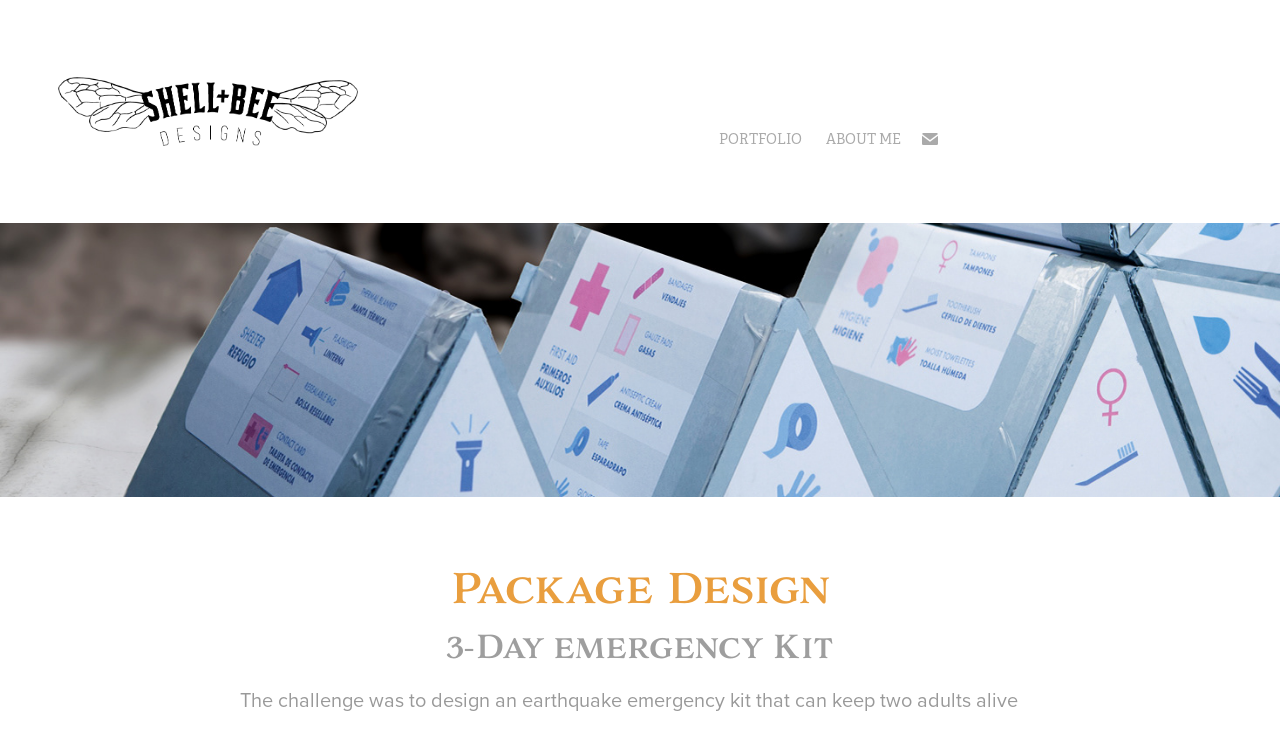

--- FILE ---
content_type: text/html; charset=utf-8
request_url: https://shellplusbee.com/package-design
body_size: 8004
content:
<!DOCTYPE HTML>
<html lang="en-US">
<head>
  <meta charset="UTF-8" />
  <meta name="viewport" content="width=device-width, initial-scale=1" />
      <meta name="keywords"  content="portfolio,shellplusbee,graphic design,branding,package design,motion design,after effects,illustrator,photoshop,indesign,adobe,creative suite,illustration,Shelby Edmunds,information design,label design,props for film,design for film,graphics for film" />
      <meta name="description"  content="The challenge was to design an earthquake emergency kit that can keep two adults alive for three days, cutting through panic by providing survival instructions in a clear and concise manner. " />
      <meta name="twitter:card"  content="summary_large_image" />
      <meta name="twitter:site"  content="@AdobePortfolio" />
      <meta  property="og:title" content="Shelby Edmunds - 3-Day Emergency Kit" />
      <meta  property="og:description" content="The challenge was to design an earthquake emergency kit that can keep two adults alive for three days, cutting through panic by providing survival instructions in a clear and concise manner. " />
      <meta  property="og:image" content="https://pro2-bar-s3-cdn-cf2.myportfolio.com/ab74431b3a2e520fa28b65b3d84aa7b9/3718cf14-0652-4b4e-9d47-f2233ee38ecd_rwc_202x133x575x450x575.jpg?h=a81774bf9a46fed9620d8423164a5ec2" />
        <link rel="icon" href="https://pro2-bar-s3-cdn-cf6.myportfolio.com/ab74431b3a2e520fa28b65b3d84aa7b9/7e3ee4b9-6e21-4800-b055-ba6d44477133_carw_1x1x32.jpg?h=e7979992f2f315ee70f43b56e5e3f949" />
      <link rel="stylesheet" href="/dist/css/main.css" type="text/css" />
      <link rel="stylesheet" href="https://pro2-bar-s3-cdn-cf2.myportfolio.com/ab74431b3a2e520fa28b65b3d84aa7b9/38bb3c9b20b5230778886cb3068da5281643874538.css?h=dfd6b90adefc9b4f3691032006441160" type="text/css" />
    <link rel="canonical" href="https://shellplusbee.com/package-design" />
      <title>Shelby Edmunds - 3-Day Emergency Kit</title>
    <script type="text/javascript" src="//use.typekit.net/ik/[base64].js?cb=8dae7d4d979f383d5ca1dd118e49b6878a07c580" async onload="
    try {
      window.Typekit.load();
    } catch (e) {
      console.warn('Typekit not loaded.');
    }
    "></script>
</head>
  <body class="transition-enabled">  <div class='page-background-video page-background-video-with-panel'>
  </div>
  <div class="js-responsive-nav">
    <div class="responsive-nav has-social">
      <div class="close-responsive-click-area js-close-responsive-nav">
        <div class="close-responsive-button"></div>
      </div>
          <div class="nav-container">
            <nav data-hover-hint="nav">
                <div class="gallery-title"><a href="/projects" >Portfolio</a></div>
      <div class="page-title">
        <a href="/about" >About Me</a>
      </div>
                <div class="social pf-nav-social" data-hover-hint="navSocialIcons">
                  <ul>
                          <li>
                            <a href="mailto:shellplusbee@gmail.com">
                              <svg version="1.1" id="Layer_1" xmlns="http://www.w3.org/2000/svg" xmlns:xlink="http://www.w3.org/1999/xlink" x="0px" y="0px" viewBox="0 0 30 24" style="enable-background:new 0 0 30 24;" xml:space="preserve" class="icon">
                                <g>
                                  <path d="M15,13L7.1,7.1c0-0.5,0.4-1,1-1h13.8c0.5,0,1,0.4,1,1L15,13z M15,14.8l7.9-5.9v8.1c0,0.5-0.4,1-1,1H8.1c-0.5,0-1-0.4-1-1 V8.8L15,14.8z"/>
                                </g>
                              </svg>
                            </a>
                          </li>
                  </ul>
                </div>
            </nav>
          </div>
    </div>
  </div>
  <div class="site-wrap cfix">
    <div class="site-container">
      <div class="site-content e2e-site-content">
        <header class="site-header">
          <div class="logo-container">
              <div class="logo-wrap" data-hover-hint="logo">
                    <div class="logo e2e-site-logo-text logo-image has-rollover ">
    <a href="/projects" class="image-normal image-link">
      <img src="https://pro2-bar-s3-cdn-cf2.myportfolio.com/ab74431b3a2e520fa28b65b3d84aa7b9/3d72a145-6d8c-4dc1-81a5-79716fc7d211_rwc_0x0x847x196x4096.png?h=1b6d1856e5603cd62fd08cd5b16ec718" alt="Shelby Edmunds">
    </a>
    <a href="/projects" class="image-rollover image-link">
      <img src="https://pro2-bar-s3-cdn-cf1.myportfolio.com/ab74431b3a2e520fa28b65b3d84aa7b9/cd581f70-c9c1-4f45-b538-370ca66e7ee8_rwc_0x0x847x196x4096.png?h=e06ae9aacf989f38eea04f9412021b49" alt="Shelby Edmunds">
    </a>
</div>
              </div>
  <div class="hamburger-click-area js-hamburger">
    <div class="hamburger">
      <i></i>
      <i></i>
      <i></i>
    </div>
  </div>
          </div>
              <div class="nav-container">
                <nav data-hover-hint="nav">
                <div class="gallery-title"><a href="/projects" >Portfolio</a></div>
      <div class="page-title">
        <a href="/about" >About Me</a>
      </div>
                    <div class="social pf-nav-social" data-hover-hint="navSocialIcons">
                      <ul>
                              <li>
                                <a href="mailto:shellplusbee@gmail.com">
                                  <svg version="1.1" id="Layer_1" xmlns="http://www.w3.org/2000/svg" xmlns:xlink="http://www.w3.org/1999/xlink" x="0px" y="0px" viewBox="0 0 30 24" style="enable-background:new 0 0 30 24;" xml:space="preserve" class="icon">
                                    <g>
                                      <path d="M15,13L7.1,7.1c0-0.5,0.4-1,1-1h13.8c0.5,0,1,0.4,1,1L15,13z M15,14.8l7.9-5.9v8.1c0,0.5-0.4,1-1,1H8.1c-0.5,0-1-0.4-1-1 V8.8L15,14.8z"/>
                                    </g>
                                  </svg>
                                </a>
                              </li>
                      </ul>
                    </div>
                </nav>
              </div>
        </header>
        <main>
              <div class="masthead" data-context="page.masthead" data-hover-hint="mastheadOptions">
                <div class="masthead-contents">
                  <div class="masthead-text js-masthead-text">
                    <div data-context="page.masthead" data-hover-hint="mastheadTitle"><h1 decorator="inlineTextEditable" contenteditable="false" class="js-inline-text-editable preserve-whitespace main-text rich-text module-text" data-text-keypath="customizations.masthead.title.text" value=""></h1></div>
                    
                    <div class="masthead-buttons">
                      
                    </div>
                  </div>
                </div>
              </div>
  <div class="page-container js-site-wrap" data-context="page.page.container" data-hover-hint="pageContainer">
    <section class="page standard-modules">
        <header class="page-header content" data-context="pages" data-identity="id:p5b40064bd3ba9adc9f1e8a6e8dde0f069992794785aa3021b1e70" data-hover-hint="pageHeader" data-hover-hint-id="p5b40064bd3ba9adc9f1e8a6e8dde0f069992794785aa3021b1e70">
        </header>
      <div class="page-content js-page-content" data-context="pages" data-identity="id:p5b40064bd3ba9adc9f1e8a6e8dde0f069992794785aa3021b1e70">
        <div id="project-canvas" class="js-project-modules modules content">
          <div id="project-modules">
              
              
              
              
              
              <div class="project-module module text project-module-text align- js-project-module e2e-site-project-module-text" style="padding-top: 0px;
padding-bottom: 0px;
">
  <div class="rich-text js-text-editable module-text"><div style="line-height:31px;text-align:center;" class="texteditor-inline-lineheight"><span style="color:#e99e3e;" class="texteditor-inline-color"><span style="font-size:40px;" class="texteditor-inline-fontsize"><span style="font-family:gbxh; font-weight:400;"></span></span></span><span class="texteditor-inline-fontsize" style="font-size:40px;"><span class="texteditor-inline-color" style="color:#e99e3e;"><span style="font-family:gbxh; font-weight:400;">Package Design</span></span></span><span style="color:#e99e3e;" class="texteditor-inline-color"><span style="font-size:40px;" class="texteditor-inline-fontsize"><span style="font-family:gbxh; font-weight:400;"></span></span></span><br></div><div style="line-height:31px;text-align:center;" class="texteditor-inline-lineheight"><span class="texteditor-inline-fontsize" style="font-size:31px;"><span class="texteditor-inline-color" style="color:#9e9e9e;"><span style="font-family:gbxh; font-weight:400;">3-Day emergency Kit</span></span></span><br></div></div>
</div>

              
              
              
              
              
              
              
              
              
              <div class="project-module module text project-module-text align- js-project-module e2e-site-project-module-text" style="padding-top: 0px;
padding-bottom: 40px;
  width: 65%;
  max-width: 800px;
  float: center;
  clear: both;
">
  <div class="rich-text js-text-editable module-text"><div style="text-align:left;">​​​​​​​The challenge was to design an earthquake emergency kit that can keep two adults alive for three days, cutting through panic by providing survival instructions in a clear and concise manner.</div><div style="text-align:left;">This design won Best Graphic Design in the Spring Departmental Exhibition at Chapman University.</div></div>
</div>

              
              
              
              
              
              <div class="project-module module image project-module-image js-js-project-module" >

  

  
     <div class="js-lightbox" data-src="https://pro2-bar-s3-cdn-cf.myportfolio.com/ab74431b3a2e520fa28b65b3d84aa7b9/146df594-0679-4f08-b293-a3279e53c349.jpg?h=b6c0cd51a834d691f33f02df0acd48c4">
           <img
             class="js-lazy e2e-site-project-module-image"
             src="[data-uri]"
             data-src="https://pro2-bar-s3-cdn-cf.myportfolio.com/ab74431b3a2e520fa28b65b3d84aa7b9/146df594-0679-4f08-b293-a3279e53c349_rw_1200.jpg?h=1f5711af7695061083cba0908130a301"
             data-srcset="https://pro2-bar-s3-cdn-cf.myportfolio.com/ab74431b3a2e520fa28b65b3d84aa7b9/146df594-0679-4f08-b293-a3279e53c349_rw_600.jpg?h=4b83c66811cdb9f21620f83807ef39c6 600w,https://pro2-bar-s3-cdn-cf.myportfolio.com/ab74431b3a2e520fa28b65b3d84aa7b9/146df594-0679-4f08-b293-a3279e53c349_rw_1200.jpg?h=1f5711af7695061083cba0908130a301 925w,"
             data-sizes="(max-width: 925px) 100vw, 925px"
             width="925"
             height="0"
             style="padding-bottom: 78.5%; background: rgba(0, 0, 0, 0.03)"
             
           >
     </div>
  

</div>

              
              
              
              
              
              
              
              
              
              
              
              
              
              <div class="project-module module text project-module-text align- js-project-module e2e-site-project-module-text" style="padding-top: 20px;
padding-bottom: 40px;
  width: 65%;
  max-width: 800px;
  float: center;
  clear: both;
">
  <div class="rich-text js-text-editable module-text"><div>The kit is a collection of six triangular boxes, three of which contain food and water—one for each day of the three days—and one each for first aid, hygiene, and shelter supplies.<br></div></div>
</div>

              
              
              
              
              
              <div class="project-module module image project-module-image js-js-project-module" >

  

  
     <div class="js-lightbox" data-src="https://pro2-bar-s3-cdn-cf3.myportfolio.com/ab74431b3a2e520fa28b65b3d84aa7b9/45c0e50c-98b1-4524-9849-aefb7a2f3b87.jpg?h=82879e6b990260378d8112d8c2ff4f18">
           <img
             class="js-lazy e2e-site-project-module-image"
             src="[data-uri]"
             data-src="https://pro2-bar-s3-cdn-cf3.myportfolio.com/ab74431b3a2e520fa28b65b3d84aa7b9/45c0e50c-98b1-4524-9849-aefb7a2f3b87_rw_1200.jpg?h=9789a33a5327e4eba7d2822748f8517d"
             data-srcset="https://pro2-bar-s3-cdn-cf3.myportfolio.com/ab74431b3a2e520fa28b65b3d84aa7b9/45c0e50c-98b1-4524-9849-aefb7a2f3b87_rw_600.jpg?h=8ee1ff2e1bb14bff44a63760676377ba 600w,https://pro2-bar-s3-cdn-cf3.myportfolio.com/ab74431b3a2e520fa28b65b3d84aa7b9/45c0e50c-98b1-4524-9849-aefb7a2f3b87_rw_1200.jpg?h=9789a33a5327e4eba7d2822748f8517d 925w,"
             data-sizes="(max-width: 925px) 100vw, 925px"
             width="925"
             height="0"
             style="padding-bottom: 128.83%; background: rgba(0, 0, 0, 0.03)"
             
           >
     </div>
  

</div>

              
              
              
              
              
              
              
              
              
              <div class="project-module module image project-module-image js-js-project-module" >

  

  
     <div class="js-lightbox" data-src="https://pro2-bar-s3-cdn-cf3.myportfolio.com/ab74431b3a2e520fa28b65b3d84aa7b9/4f353342-2a7d-4e32-8401-8a794f0034b5.jpg?h=5c679ab796a9ecd16573c01bb0c3a381">
           <img
             class="js-lazy e2e-site-project-module-image"
             src="[data-uri]"
             data-src="https://pro2-bar-s3-cdn-cf3.myportfolio.com/ab74431b3a2e520fa28b65b3d84aa7b9/4f353342-2a7d-4e32-8401-8a794f0034b5_rw_1200.jpg?h=fcc1f20a8db5d39f2c3415aab540735d"
             data-srcset="https://pro2-bar-s3-cdn-cf3.myportfolio.com/ab74431b3a2e520fa28b65b3d84aa7b9/4f353342-2a7d-4e32-8401-8a794f0034b5_rw_600.jpg?h=8b8e98fadabcd6b1928a5e6f89026d27 600w,https://pro2-bar-s3-cdn-cf3.myportfolio.com/ab74431b3a2e520fa28b65b3d84aa7b9/4f353342-2a7d-4e32-8401-8a794f0034b5_rw_1200.jpg?h=fcc1f20a8db5d39f2c3415aab540735d 925w,"
             data-sizes="(max-width: 925px) 100vw, 925px"
             width="925"
             height="0"
             style="padding-bottom: 65.17%; background: rgba(0, 0, 0, 0.03)"
             
           >
     </div>
  

</div>

              
              
              
              
              
              
              
              
              
              <div class="project-module module image project-module-image js-js-project-module" >

  

  
     <div class="js-lightbox" data-src="https://pro2-bar-s3-cdn-cf.myportfolio.com/ab74431b3a2e520fa28b65b3d84aa7b9/bfe15d33-41c2-4cc0-b164-586070614ee5.jpg?h=4b623ce703963410238eff6f76a5b90c">
           <img
             class="js-lazy e2e-site-project-module-image"
             src="[data-uri]"
             data-src="https://pro2-bar-s3-cdn-cf.myportfolio.com/ab74431b3a2e520fa28b65b3d84aa7b9/bfe15d33-41c2-4cc0-b164-586070614ee5_rw_1200.jpg?h=1db358b154598a4963219b8f58964322"
             data-srcset="https://pro2-bar-s3-cdn-cf.myportfolio.com/ab74431b3a2e520fa28b65b3d84aa7b9/bfe15d33-41c2-4cc0-b164-586070614ee5_rw_600.jpg?h=6da3b3ba470db2a19b08cdf0b8171f70 600w,https://pro2-bar-s3-cdn-cf.myportfolio.com/ab74431b3a2e520fa28b65b3d84aa7b9/bfe15d33-41c2-4cc0-b164-586070614ee5_rw_1200.jpg?h=1db358b154598a4963219b8f58964322 925w,"
             data-sizes="(max-width: 925px) 100vw, 925px"
             width="925"
             height="0"
             style="padding-bottom: 77.83%; background: rgba(0, 0, 0, 0.03)"
             
           >
     </div>
  

</div>

              
              
              
              
              
              
              
              
              
              <div class="project-module module image project-module-image js-js-project-module" >

  

  
     <div class="js-lightbox" data-src="https://pro2-bar-s3-cdn-cf5.myportfolio.com/ab74431b3a2e520fa28b65b3d84aa7b9/6cb488dd-6bde-4e67-8649-ec66f9a37c5b.jpg?h=b5c4c96499f3f6ef35cd8c612b85860b">
           <img
             class="js-lazy e2e-site-project-module-image"
             src="[data-uri]"
             data-src="https://pro2-bar-s3-cdn-cf5.myportfolio.com/ab74431b3a2e520fa28b65b3d84aa7b9/6cb488dd-6bde-4e67-8649-ec66f9a37c5b_rw_1200.jpg?h=0cb5e8d03e29c5873c331f73ccf09948"
             data-srcset="https://pro2-bar-s3-cdn-cf5.myportfolio.com/ab74431b3a2e520fa28b65b3d84aa7b9/6cb488dd-6bde-4e67-8649-ec66f9a37c5b_rw_600.jpg?h=6296be29b8ae02a8547aeb21b2595809 600w,https://pro2-bar-s3-cdn-cf5.myportfolio.com/ab74431b3a2e520fa28b65b3d84aa7b9/6cb488dd-6bde-4e67-8649-ec66f9a37c5b_rw_1200.jpg?h=0cb5e8d03e29c5873c331f73ccf09948 925w,"
             data-sizes="(max-width: 925px) 100vw, 925px"
             width="925"
             height="0"
             style="padding-bottom: 68.83%; background: rgba(0, 0, 0, 0.03)"
             
           >
     </div>
  

</div>

              
              
              
              
              
              
              
              
              
              <div class="project-module module image project-module-image js-js-project-module" >

  

  
     <div class="js-lightbox" data-src="https://pro2-bar-s3-cdn-cf3.myportfolio.com/ab74431b3a2e520fa28b65b3d84aa7b9/4f37207e-e315-4a66-8d0f-a20034694c7a.jpg?h=3425ee7d61b103ea1dab15387badbcec">
           <img
             class="js-lazy e2e-site-project-module-image"
             src="[data-uri]"
             data-src="https://pro2-bar-s3-cdn-cf3.myportfolio.com/ab74431b3a2e520fa28b65b3d84aa7b9/4f37207e-e315-4a66-8d0f-a20034694c7a_rw_1200.jpg?h=363d1225810a4138c1c03c905112f292"
             data-srcset="https://pro2-bar-s3-cdn-cf3.myportfolio.com/ab74431b3a2e520fa28b65b3d84aa7b9/4f37207e-e315-4a66-8d0f-a20034694c7a_rw_600.jpg?h=6d07094a34e0b5a0d2a8c1f914ed1b70 600w,https://pro2-bar-s3-cdn-cf3.myportfolio.com/ab74431b3a2e520fa28b65b3d84aa7b9/4f37207e-e315-4a66-8d0f-a20034694c7a_rw_1200.jpg?h=363d1225810a4138c1c03c905112f292 925w,"
             data-sizes="(max-width: 925px) 100vw, 925px"
             width="925"
             height="0"
             style="padding-bottom: 129.83%; background: rgba(0, 0, 0, 0.03)"
             
           >
     </div>
  

</div>

              
              
              
              
              
              
              
              
              
              
              
              
              
              <div class="project-module module text project-module-text align- js-project-module e2e-site-project-module-text" style="padding-top: 20px;
padding-bottom: 0px;
  width: 65%;
  max-width: 800px;
  float: center;
  clear: both;
">
  <div class="rich-text js-text-editable module-text"><div style="text-align:center;"><div>The solution focuses on user experience using typography and icon design. Each box is labeled with an inventory and each item is represented by an icon.</div><div>Santa Ana has a large Spanish-speaking population. To optimize comprehension, every icon is also labeled in both Spanish and English.  </div></div></div>
</div>

              
              
              
              
          </div>
        </div>
      </div>
    </section>
          <section class="other-projects" data-context="page.page.other_pages" data-hover-hint="otherPages">
            <div class="title-wrapper">
              <div class="title-container">
                  <h3 class="other-projects-title preserve-whitespace">You may also like...</h3>
              </div>
            </div>
            <div class="project-covers">
                  <a class="project-cover js-project-cover-touch hold-space" href="/book-design" data-context="pages" data-identity="id:p5adfe6b57b1133114bc15aee2f026b7e9904ace94480b7c48ef85">
                    <div class="cover-content-container">
                      <div class="cover-image-wrap">
                        <div class="cover-image">
                            <div class="cover cover-normal">

            <img
              class="cover__img js-lazy"
              src="https://pro2-bar-s3-cdn-cf.myportfolio.com/ab74431b3a2e520fa28b65b3d84aa7b9/8b93ad5d-c45a-45de-989b-8fecdba25b8f_rwc_126x178x355x278x32.jpg?h=0fdea7656727b874031d3c8710597584"
              data-src="https://pro2-bar-s3-cdn-cf.myportfolio.com/ab74431b3a2e520fa28b65b3d84aa7b9/8b93ad5d-c45a-45de-989b-8fecdba25b8f_rwc_126x178x355x278x355.jpg?h=17ce48c519e98ffde21d059b2af004fa"
              data-srcset="https://pro2-bar-s3-cdn-cf.myportfolio.com/ab74431b3a2e520fa28b65b3d84aa7b9/8b93ad5d-c45a-45de-989b-8fecdba25b8f_rwc_126x178x355x278x640.jpg?h=daa91c95526a0c089e85ebc5b1610b2c 640w, https://pro2-bar-s3-cdn-cf.myportfolio.com/ab74431b3a2e520fa28b65b3d84aa7b9/8b93ad5d-c45a-45de-989b-8fecdba25b8f_rwc_126x178x355x278x355.jpg?h=17ce48c519e98ffde21d059b2af004fa 1280w, https://pro2-bar-s3-cdn-cf.myportfolio.com/ab74431b3a2e520fa28b65b3d84aa7b9/8b93ad5d-c45a-45de-989b-8fecdba25b8f_rwc_126x178x355x278x355.jpg?h=17ce48c519e98ffde21d059b2af004fa 1366w, https://pro2-bar-s3-cdn-cf.myportfolio.com/ab74431b3a2e520fa28b65b3d84aa7b9/8b93ad5d-c45a-45de-989b-8fecdba25b8f_rwc_126x178x355x278x355.jpg?h=17ce48c519e98ffde21d059b2af004fa 1920w, https://pro2-bar-s3-cdn-cf.myportfolio.com/ab74431b3a2e520fa28b65b3d84aa7b9/8b93ad5d-c45a-45de-989b-8fecdba25b8f_rwc_126x178x355x278x355.jpg?h=17ce48c519e98ffde21d059b2af004fa 2560w, https://pro2-bar-s3-cdn-cf.myportfolio.com/ab74431b3a2e520fa28b65b3d84aa7b9/8b93ad5d-c45a-45de-989b-8fecdba25b8f_rwc_126x178x355x278x355.jpg?h=17ce48c519e98ffde21d059b2af004fa 5120w"
              data-sizes="(max-width: 540px) 100vw, (max-width: 768px) 50vw, calc(1600px / 5)"
            >
                                      </div>
                        </div>
                      </div>
                      <div class="details-wrap">
                        <div class="details">
                          <div class="details-inner">
                              <div class="title preserve-whitespace">Book Design</div>
                          </div>
                        </div>
                      </div>
                    </div>
                  </a>
                  <a class="project-cover js-project-cover-touch hold-space" href="/sticker-design" data-context="pages" data-identity="id:p5ee445bacc23623564ec7caacfea8158326106d750b53eb1292dc">
                    <div class="cover-content-container">
                      <div class="cover-image-wrap">
                        <div class="cover-image">
                            <div class="cover cover-normal">

            <img
              class="cover__img js-lazy"
              src="https://pro2-bar-s3-cdn-cf5.myportfolio.com/ab74431b3a2e520fa28b65b3d84aa7b9/68370ab1-b6d8-4b7f-a3e6-a3d01fc517ee_carw_202x158x32.jpg?h=c6af3ea1ec6d4c2f7910f6b8780113b2"
              data-src="https://pro2-bar-s3-cdn-cf5.myportfolio.com/ab74431b3a2e520fa28b65b3d84aa7b9/68370ab1-b6d8-4b7f-a3e6-a3d01fc517ee_car_202x158.jpg?h=66d4e08f4b6b054c8874ae6792bde08b"
              data-srcset="https://pro2-bar-s3-cdn-cf5.myportfolio.com/ab74431b3a2e520fa28b65b3d84aa7b9/68370ab1-b6d8-4b7f-a3e6-a3d01fc517ee_carw_202x158x640.jpg?h=ea39345defc5d4952ba73e4f4608b5ed 640w, https://pro2-bar-s3-cdn-cf5.myportfolio.com/ab74431b3a2e520fa28b65b3d84aa7b9/68370ab1-b6d8-4b7f-a3e6-a3d01fc517ee_carw_202x158x1280.jpg?h=a4fe5bed1513408f48875af64e684522 1280w, https://pro2-bar-s3-cdn-cf5.myportfolio.com/ab74431b3a2e520fa28b65b3d84aa7b9/68370ab1-b6d8-4b7f-a3e6-a3d01fc517ee_carw_202x158x1366.jpg?h=086e07b64e6156f2e55ef508d0e99a6b 1366w, https://pro2-bar-s3-cdn-cf5.myportfolio.com/ab74431b3a2e520fa28b65b3d84aa7b9/68370ab1-b6d8-4b7f-a3e6-a3d01fc517ee_carw_202x158x1920.jpg?h=a5bad32e004ba0f824b2754d7a8c1aa1 1920w, https://pro2-bar-s3-cdn-cf5.myportfolio.com/ab74431b3a2e520fa28b65b3d84aa7b9/68370ab1-b6d8-4b7f-a3e6-a3d01fc517ee_carw_202x158x2560.jpg?h=db13e863b6c5d8114dd029a95f9cbf8f 2560w, https://pro2-bar-s3-cdn-cf5.myportfolio.com/ab74431b3a2e520fa28b65b3d84aa7b9/68370ab1-b6d8-4b7f-a3e6-a3d01fc517ee_carw_202x158x5120.jpg?h=b0637b6c4ba8c931267efb87b0bc041b 5120w"
              data-sizes="(max-width: 540px) 100vw, (max-width: 768px) 50vw, calc(1600px / 5)"
            >
                                      </div>
                        </div>
                      </div>
                      <div class="details-wrap">
                        <div class="details">
                          <div class="details-inner">
                              <div class="title preserve-whitespace">Stickers</div>
                          </div>
                        </div>
                      </div>
                    </div>
                  </a>
                  <a class="project-cover js-project-cover-touch hold-space" href="/illustration" data-context="pages" data-identity="id:p5adec48550a24ca7e4726a877d1f6af986dd33105f3a338083c52">
                    <div class="cover-content-container">
                      <div class="cover-image-wrap">
                        <div class="cover-image">
                            <div class="cover cover-normal">

            <img
              class="cover__img js-lazy"
              src="https://pro2-bar-s3-cdn-cf5.myportfolio.com/ab74431b3a2e520fa28b65b3d84aa7b9/69e067fb-7364-4cc2-931d-2dc2645f804a_rwc_398x364x333x261x32.jpg?h=a76110357c0178265f1317d9a8e35e13"
              data-src="https://pro2-bar-s3-cdn-cf5.myportfolio.com/ab74431b3a2e520fa28b65b3d84aa7b9/69e067fb-7364-4cc2-931d-2dc2645f804a_rwc_398x364x333x261x333.jpg?h=468c4b39fe547bdc6466c26d701e18f2"
              data-srcset="https://pro2-bar-s3-cdn-cf5.myportfolio.com/ab74431b3a2e520fa28b65b3d84aa7b9/69e067fb-7364-4cc2-931d-2dc2645f804a_rwc_398x364x333x261x640.jpg?h=345659fa1da3e9235dc73b89860deed8 640w, https://pro2-bar-s3-cdn-cf5.myportfolio.com/ab74431b3a2e520fa28b65b3d84aa7b9/69e067fb-7364-4cc2-931d-2dc2645f804a_rwc_398x364x333x261x333.jpg?h=468c4b39fe547bdc6466c26d701e18f2 1280w, https://pro2-bar-s3-cdn-cf5.myportfolio.com/ab74431b3a2e520fa28b65b3d84aa7b9/69e067fb-7364-4cc2-931d-2dc2645f804a_rwc_398x364x333x261x333.jpg?h=468c4b39fe547bdc6466c26d701e18f2 1366w, https://pro2-bar-s3-cdn-cf5.myportfolio.com/ab74431b3a2e520fa28b65b3d84aa7b9/69e067fb-7364-4cc2-931d-2dc2645f804a_rwc_398x364x333x261x333.jpg?h=468c4b39fe547bdc6466c26d701e18f2 1920w, https://pro2-bar-s3-cdn-cf5.myportfolio.com/ab74431b3a2e520fa28b65b3d84aa7b9/69e067fb-7364-4cc2-931d-2dc2645f804a_rwc_398x364x333x261x333.jpg?h=468c4b39fe547bdc6466c26d701e18f2 2560w, https://pro2-bar-s3-cdn-cf5.myportfolio.com/ab74431b3a2e520fa28b65b3d84aa7b9/69e067fb-7364-4cc2-931d-2dc2645f804a_rwc_398x364x333x261x333.jpg?h=468c4b39fe547bdc6466c26d701e18f2 5120w"
              data-sizes="(max-width: 540px) 100vw, (max-width: 768px) 50vw, calc(1600px / 5)"
            >
                                      </div>
                        </div>
                      </div>
                      <div class="details-wrap">
                        <div class="details">
                          <div class="details-inner">
                              <div class="title preserve-whitespace">Illustration</div>
                          </div>
                        </div>
                      </div>
                    </div>
                  </a>
                  <a class="project-cover js-project-cover-touch hold-space" href="/essential-energy" data-context="pages" data-identity="id:p5aded4fb159c323b25dd47c2076c40bdca31230721b3918f59105">
                    <div class="cover-content-container">
                      <div class="cover-image-wrap">
                        <div class="cover-image">
                            <div class="cover cover-normal">

            <img
              class="cover__img js-lazy"
              src="https://pro2-bar-s3-cdn-cf6.myportfolio.com/ab74431b3a2e520fa28b65b3d84aa7b9/033555a8-f55d-48e4-b70a-eed6acd2b2eb_carw_202x158x32.jpg?h=59b5b1b91a6cf64da0c6adf6e57b7611"
              data-src="https://pro2-bar-s3-cdn-cf6.myportfolio.com/ab74431b3a2e520fa28b65b3d84aa7b9/033555a8-f55d-48e4-b70a-eed6acd2b2eb_car_202x158.jpg?h=5924003a0bc4b078de1844d5eb1781a6"
              data-srcset="https://pro2-bar-s3-cdn-cf6.myportfolio.com/ab74431b3a2e520fa28b65b3d84aa7b9/033555a8-f55d-48e4-b70a-eed6acd2b2eb_carw_202x158x640.jpg?h=54826cb0e4549f9970b6c78b29de7933 640w, https://pro2-bar-s3-cdn-cf6.myportfolio.com/ab74431b3a2e520fa28b65b3d84aa7b9/033555a8-f55d-48e4-b70a-eed6acd2b2eb_carw_202x158x1280.jpg?h=eb3ec29cc437a94ded533c7c6dd18a45 1280w, https://pro2-bar-s3-cdn-cf6.myportfolio.com/ab74431b3a2e520fa28b65b3d84aa7b9/033555a8-f55d-48e4-b70a-eed6acd2b2eb_carw_202x158x1366.jpg?h=40cdbae66c706a37ef4b31b0383524e6 1366w, https://pro2-bar-s3-cdn-cf6.myportfolio.com/ab74431b3a2e520fa28b65b3d84aa7b9/033555a8-f55d-48e4-b70a-eed6acd2b2eb_carw_202x158x1920.jpg?h=303ae644d67d4473b84bdbd8c8476682 1920w, https://pro2-bar-s3-cdn-cf6.myportfolio.com/ab74431b3a2e520fa28b65b3d84aa7b9/033555a8-f55d-48e4-b70a-eed6acd2b2eb_carw_202x158x2560.jpg?h=1c64fe2c305d55e8ba06eac01e95f127 2560w, https://pro2-bar-s3-cdn-cf6.myportfolio.com/ab74431b3a2e520fa28b65b3d84aa7b9/033555a8-f55d-48e4-b70a-eed6acd2b2eb_carw_202x158x5120.jpg?h=55f137dccf53a7fa18b3a52e0eaa9663 5120w"
              data-sizes="(max-width: 540px) 100vw, (max-width: 768px) 50vw, calc(1600px / 5)"
            >
                                      </div>
                        </div>
                      </div>
                      <div class="details-wrap">
                        <div class="details">
                          <div class="details-inner">
                              <div class="title preserve-whitespace">Essential Energy</div>
                          </div>
                        </div>
                      </div>
                    </div>
                  </a>
                  <a class="project-cover js-project-cover-touch hold-space" href="/allergone" data-context="pages" data-identity="id:p5b3ec4ebddd1d9c1ea23cc63f09aaf0c2356faf8574fb159b3b3f">
                    <div class="cover-content-container">
                      <div class="cover-image-wrap">
                        <div class="cover-image">
                            <div class="cover cover-normal">

            <img
              class="cover__img js-lazy"
              src="https://pro2-bar-s3-cdn-cf.myportfolio.com/ab74431b3a2e520fa28b65b3d84aa7b9/8308480a-5282-4f39-8255-3cb531d83908_rwc_63x483x624x488x32.jpg?h=ea935a7dd2779b8508be16c3ca222730"
              data-src="https://pro2-bar-s3-cdn-cf.myportfolio.com/ab74431b3a2e520fa28b65b3d84aa7b9/8308480a-5282-4f39-8255-3cb531d83908_rwc_63x483x624x488x624.jpg?h=573376e4515cef0fd2004a038f7bd795"
              data-srcset="https://pro2-bar-s3-cdn-cf.myportfolio.com/ab74431b3a2e520fa28b65b3d84aa7b9/8308480a-5282-4f39-8255-3cb531d83908_rwc_63x483x624x488x640.jpg?h=345fcc00a38f3b7a69d01b9911949e6b 640w, https://pro2-bar-s3-cdn-cf.myportfolio.com/ab74431b3a2e520fa28b65b3d84aa7b9/8308480a-5282-4f39-8255-3cb531d83908_rwc_63x483x624x488x624.jpg?h=573376e4515cef0fd2004a038f7bd795 1280w, https://pro2-bar-s3-cdn-cf.myportfolio.com/ab74431b3a2e520fa28b65b3d84aa7b9/8308480a-5282-4f39-8255-3cb531d83908_rwc_63x483x624x488x624.jpg?h=573376e4515cef0fd2004a038f7bd795 1366w, https://pro2-bar-s3-cdn-cf.myportfolio.com/ab74431b3a2e520fa28b65b3d84aa7b9/8308480a-5282-4f39-8255-3cb531d83908_rwc_63x483x624x488x624.jpg?h=573376e4515cef0fd2004a038f7bd795 1920w, https://pro2-bar-s3-cdn-cf.myportfolio.com/ab74431b3a2e520fa28b65b3d84aa7b9/8308480a-5282-4f39-8255-3cb531d83908_rwc_63x483x624x488x624.jpg?h=573376e4515cef0fd2004a038f7bd795 2560w, https://pro2-bar-s3-cdn-cf.myportfolio.com/ab74431b3a2e520fa28b65b3d84aa7b9/8308480a-5282-4f39-8255-3cb531d83908_rwc_63x483x624x488x624.jpg?h=573376e4515cef0fd2004a038f7bd795 5120w"
              data-sizes="(max-width: 540px) 100vw, (max-width: 768px) 50vw, calc(1600px / 5)"
            >
                                      </div>
                        </div>
                      </div>
                      <div class="details-wrap">
                        <div class="details">
                          <div class="details-inner">
                              <div class="title preserve-whitespace">Allergone</div>
                          </div>
                        </div>
                      </div>
                    </div>
                  </a>
                  <a class="project-cover js-project-cover-touch hold-space" href="/bottle-labels" data-context="pages" data-identity="id:p5ae4114e125158e594d3954274ea6d56f8ce1175c9affde47dbe9">
                    <div class="cover-content-container">
                      <div class="cover-image-wrap">
                        <div class="cover-image">
                            <div class="cover cover-normal">

            <img
              class="cover__img js-lazy"
              src="https://pro2-bar-s3-cdn-cf1.myportfolio.com/ab74431b3a2e520fa28b65b3d84aa7b9/2df4519a-11c6-4b50-93bc-5d7161cf93af_rwc_270x168x397x311x32.jpg?h=52d0cc33b433482d4146d4891d71eeb7"
              data-src="https://pro2-bar-s3-cdn-cf1.myportfolio.com/ab74431b3a2e520fa28b65b3d84aa7b9/2df4519a-11c6-4b50-93bc-5d7161cf93af_rwc_270x168x397x311x397.jpg?h=7d269f97b5d066357cc610301a16050c"
              data-srcset="https://pro2-bar-s3-cdn-cf1.myportfolio.com/ab74431b3a2e520fa28b65b3d84aa7b9/2df4519a-11c6-4b50-93bc-5d7161cf93af_rwc_270x168x397x311x640.jpg?h=29713115a579e32c7e5b4cf99b16055b 640w, https://pro2-bar-s3-cdn-cf1.myportfolio.com/ab74431b3a2e520fa28b65b3d84aa7b9/2df4519a-11c6-4b50-93bc-5d7161cf93af_rwc_270x168x397x311x397.jpg?h=7d269f97b5d066357cc610301a16050c 1280w, https://pro2-bar-s3-cdn-cf1.myportfolio.com/ab74431b3a2e520fa28b65b3d84aa7b9/2df4519a-11c6-4b50-93bc-5d7161cf93af_rwc_270x168x397x311x397.jpg?h=7d269f97b5d066357cc610301a16050c 1366w, https://pro2-bar-s3-cdn-cf1.myportfolio.com/ab74431b3a2e520fa28b65b3d84aa7b9/2df4519a-11c6-4b50-93bc-5d7161cf93af_rwc_270x168x397x311x397.jpg?h=7d269f97b5d066357cc610301a16050c 1920w, https://pro2-bar-s3-cdn-cf1.myportfolio.com/ab74431b3a2e520fa28b65b3d84aa7b9/2df4519a-11c6-4b50-93bc-5d7161cf93af_rwc_270x168x397x311x397.jpg?h=7d269f97b5d066357cc610301a16050c 2560w, https://pro2-bar-s3-cdn-cf1.myportfolio.com/ab74431b3a2e520fa28b65b3d84aa7b9/2df4519a-11c6-4b50-93bc-5d7161cf93af_rwc_270x168x397x311x397.jpg?h=7d269f97b5d066357cc610301a16050c 5120w"
              data-sizes="(max-width: 540px) 100vw, (max-width: 768px) 50vw, calc(1600px / 5)"
            >
                                      </div>
                        </div>
                      </div>
                      <div class="details-wrap">
                        <div class="details">
                          <div class="details-inner">
                              <div class="title preserve-whitespace">Hoocker's Beer</div>
                          </div>
                        </div>
                      </div>
                    </div>
                  </a>
                  <a class="project-cover js-project-cover-touch hold-space" href="/posters-film" data-context="pages" data-identity="id:p5adfedf545483e38bfec3536db30a6ef920f453205a94ed70167f">
                    <div class="cover-content-container">
                      <div class="cover-image-wrap">
                        <div class="cover-image">
                            <div class="cover cover-normal">

            <img
              class="cover__img js-lazy"
              src="https://pro2-bar-s3-cdn-cf4.myportfolio.com/ab74431b3a2e520fa28b65b3d84aa7b9/54d84945-e08a-4258-87e1-d67d2723354d_rwc_60x0x428x335x32.jpg?h=978117256352c0c18698e830d8c0ef3a"
              data-src="https://pro2-bar-s3-cdn-cf4.myportfolio.com/ab74431b3a2e520fa28b65b3d84aa7b9/54d84945-e08a-4258-87e1-d67d2723354d_rwc_60x0x428x335x428.jpg?h=4b2ce781836ed58b1aaaa45ac8f083da"
              data-srcset="https://pro2-bar-s3-cdn-cf4.myportfolio.com/ab74431b3a2e520fa28b65b3d84aa7b9/54d84945-e08a-4258-87e1-d67d2723354d_rwc_60x0x428x335x428.jpg?h=4b2ce781836ed58b1aaaa45ac8f083da 640w, https://pro2-bar-s3-cdn-cf4.myportfolio.com/ab74431b3a2e520fa28b65b3d84aa7b9/54d84945-e08a-4258-87e1-d67d2723354d_rwc_60x0x428x335x428.jpg?h=4b2ce781836ed58b1aaaa45ac8f083da 1280w, https://pro2-bar-s3-cdn-cf4.myportfolio.com/ab74431b3a2e520fa28b65b3d84aa7b9/54d84945-e08a-4258-87e1-d67d2723354d_rwc_60x0x428x335x428.jpg?h=4b2ce781836ed58b1aaaa45ac8f083da 1366w, https://pro2-bar-s3-cdn-cf4.myportfolio.com/ab74431b3a2e520fa28b65b3d84aa7b9/54d84945-e08a-4258-87e1-d67d2723354d_rwc_60x0x428x335x428.jpg?h=4b2ce781836ed58b1aaaa45ac8f083da 1920w, https://pro2-bar-s3-cdn-cf4.myportfolio.com/ab74431b3a2e520fa28b65b3d84aa7b9/54d84945-e08a-4258-87e1-d67d2723354d_rwc_60x0x428x335x428.jpg?h=4b2ce781836ed58b1aaaa45ac8f083da 2560w, https://pro2-bar-s3-cdn-cf4.myportfolio.com/ab74431b3a2e520fa28b65b3d84aa7b9/54d84945-e08a-4258-87e1-d67d2723354d_rwc_60x0x428x335x428.jpg?h=4b2ce781836ed58b1aaaa45ac8f083da 5120w"
              data-sizes="(max-width: 540px) 100vw, (max-width: 768px) 50vw, calc(1600px / 5)"
            >
                                      </div>
                        </div>
                      </div>
                      <div class="details-wrap">
                        <div class="details">
                          <div class="details-inner">
                              <div class="title preserve-whitespace">Posters and Props for Film</div>
                          </div>
                        </div>
                      </div>
                    </div>
                  </a>
                  <a class="project-cover js-project-cover-touch hold-space" href="/prepress-production" data-context="pages" data-identity="id:p60a840c7af1e1746310e6a64d324eed1512c81d5129a3d2fe9dbf">
                    <div class="cover-content-container">
                      <div class="cover-image-wrap">
                        <div class="cover-image">
                            <div class="cover cover-normal">

            <img
              class="cover__img js-lazy"
              src="https://pro2-bar-s3-cdn-cf6.myportfolio.com/ab74431b3a2e520fa28b65b3d84aa7b9/07c31497-57df-4bb8-8e58-edf4086ced3c_rwc_114x41x701x548x32.jpg?h=badd50e9c7f7861ed55ed7db2f0dc6e0"
              data-src="https://pro2-bar-s3-cdn-cf6.myportfolio.com/ab74431b3a2e520fa28b65b3d84aa7b9/07c31497-57df-4bb8-8e58-edf4086ced3c_rwc_114x41x701x548x701.jpg?h=c13d51b11c9bb7e13a3f655433691d2b"
              data-srcset="https://pro2-bar-s3-cdn-cf6.myportfolio.com/ab74431b3a2e520fa28b65b3d84aa7b9/07c31497-57df-4bb8-8e58-edf4086ced3c_rwc_114x41x701x548x640.jpg?h=0ac0e102c542d06ce8ef80afb44fab36 640w, https://pro2-bar-s3-cdn-cf6.myportfolio.com/ab74431b3a2e520fa28b65b3d84aa7b9/07c31497-57df-4bb8-8e58-edf4086ced3c_rwc_114x41x701x548x701.jpg?h=c13d51b11c9bb7e13a3f655433691d2b 1280w, https://pro2-bar-s3-cdn-cf6.myportfolio.com/ab74431b3a2e520fa28b65b3d84aa7b9/07c31497-57df-4bb8-8e58-edf4086ced3c_rwc_114x41x701x548x701.jpg?h=c13d51b11c9bb7e13a3f655433691d2b 1366w, https://pro2-bar-s3-cdn-cf6.myportfolio.com/ab74431b3a2e520fa28b65b3d84aa7b9/07c31497-57df-4bb8-8e58-edf4086ced3c_rwc_114x41x701x548x701.jpg?h=c13d51b11c9bb7e13a3f655433691d2b 1920w, https://pro2-bar-s3-cdn-cf6.myportfolio.com/ab74431b3a2e520fa28b65b3d84aa7b9/07c31497-57df-4bb8-8e58-edf4086ced3c_rwc_114x41x701x548x701.jpg?h=c13d51b11c9bb7e13a3f655433691d2b 2560w, https://pro2-bar-s3-cdn-cf6.myportfolio.com/ab74431b3a2e520fa28b65b3d84aa7b9/07c31497-57df-4bb8-8e58-edf4086ced3c_rwc_114x41x701x548x701.jpg?h=c13d51b11c9bb7e13a3f655433691d2b 5120w"
              data-sizes="(max-width: 540px) 100vw, (max-width: 768px) 50vw, calc(1600px / 5)"
            >
                                      </div>
                        </div>
                      </div>
                      <div class="details-wrap">
                        <div class="details">
                          <div class="details-inner">
                              <div class="title preserve-whitespace">Prepress Production</div>
                          </div>
                        </div>
                      </div>
                    </div>
                  </a>
                  <a class="project-cover js-project-cover-touch hold-space has-rollover" href="/think-earth" data-context="pages" data-identity="id:p5c083b3aa1245bb59b5778b0320ad8d3b6ba80c725e5fd2979ba0">
                    <div class="cover-content-container">
                      <div class="cover-image-wrap">
                        <div class="cover-image">
                            <div class="cover cover-rollover">

            <img
              class="cover__img js-lazy"
              src="https://pro2-bar-s3-cdn-cf.myportfolio.com/ab74431b3a2e520fa28b65b3d84aa7b9/187323d3-4400-48bb-adfa-8ba39b8ffc52_rwc_0x39x1228x960x32.jpg?h=2caa94bd054479bcbe3a0e306dc1e050"
              data-src="https://pro2-bar-s3-cdn-cf.myportfolio.com/ab74431b3a2e520fa28b65b3d84aa7b9/187323d3-4400-48bb-adfa-8ba39b8ffc52_rwc_0x39x1228x960x1228.jpg?h=a9c15f1e33d3815df4f03bb3c05a54af"
              data-srcset="https://pro2-bar-s3-cdn-cf.myportfolio.com/ab74431b3a2e520fa28b65b3d84aa7b9/187323d3-4400-48bb-adfa-8ba39b8ffc52_rwc_0x39x1228x960x640.jpg?h=65ba9b0f7ebe16c06c271287d7718bbc 640w, https://pro2-bar-s3-cdn-cf.myportfolio.com/ab74431b3a2e520fa28b65b3d84aa7b9/187323d3-4400-48bb-adfa-8ba39b8ffc52_rwc_0x39x1228x960x1228.jpg?h=a9c15f1e33d3815df4f03bb3c05a54af 1280w, https://pro2-bar-s3-cdn-cf.myportfolio.com/ab74431b3a2e520fa28b65b3d84aa7b9/187323d3-4400-48bb-adfa-8ba39b8ffc52_rwc_0x39x1228x960x1228.jpg?h=a9c15f1e33d3815df4f03bb3c05a54af 1366w, https://pro2-bar-s3-cdn-cf.myportfolio.com/ab74431b3a2e520fa28b65b3d84aa7b9/187323d3-4400-48bb-adfa-8ba39b8ffc52_rwc_0x39x1228x960x1228.jpg?h=a9c15f1e33d3815df4f03bb3c05a54af 1920w, https://pro2-bar-s3-cdn-cf.myportfolio.com/ab74431b3a2e520fa28b65b3d84aa7b9/187323d3-4400-48bb-adfa-8ba39b8ffc52_rwc_0x39x1228x960x1228.jpg?h=a9c15f1e33d3815df4f03bb3c05a54af 2560w, https://pro2-bar-s3-cdn-cf.myportfolio.com/ab74431b3a2e520fa28b65b3d84aa7b9/187323d3-4400-48bb-adfa-8ba39b8ffc52_rwc_0x39x1228x960x1228.jpg?h=a9c15f1e33d3815df4f03bb3c05a54af 5120w"
              data-sizes="(max-width: 540px) 100vw, (max-width: 768px) 50vw, calc(1600px / 5)"
            >
                                      </div>
                            <div class="cover cover-normal has-rollover">

            <img
              class="cover__img js-lazy"
              src="https://pro2-bar-s3-cdn-cf3.myportfolio.com/ab74431b3a2e520fa28b65b3d84aa7b9/473b168e-b205-4b5a-9b39-976e064b5366_rwc_0x39x1228x960x32.jpg?h=8d5afceba8a0e5dce0215a0f4000887b"
              data-src="https://pro2-bar-s3-cdn-cf3.myportfolio.com/ab74431b3a2e520fa28b65b3d84aa7b9/473b168e-b205-4b5a-9b39-976e064b5366_rwc_0x39x1228x960x1228.jpg?h=3cc898a7f6e2271f0258cdb358360d0b"
              data-srcset="https://pro2-bar-s3-cdn-cf3.myportfolio.com/ab74431b3a2e520fa28b65b3d84aa7b9/473b168e-b205-4b5a-9b39-976e064b5366_rwc_0x39x1228x960x640.jpg?h=4c51dcfaa087230582ae4df8d2d67e24 640w, https://pro2-bar-s3-cdn-cf3.myportfolio.com/ab74431b3a2e520fa28b65b3d84aa7b9/473b168e-b205-4b5a-9b39-976e064b5366_rwc_0x39x1228x960x1228.jpg?h=3cc898a7f6e2271f0258cdb358360d0b 1280w, https://pro2-bar-s3-cdn-cf3.myportfolio.com/ab74431b3a2e520fa28b65b3d84aa7b9/473b168e-b205-4b5a-9b39-976e064b5366_rwc_0x39x1228x960x1228.jpg?h=3cc898a7f6e2271f0258cdb358360d0b 1366w, https://pro2-bar-s3-cdn-cf3.myportfolio.com/ab74431b3a2e520fa28b65b3d84aa7b9/473b168e-b205-4b5a-9b39-976e064b5366_rwc_0x39x1228x960x1228.jpg?h=3cc898a7f6e2271f0258cdb358360d0b 1920w, https://pro2-bar-s3-cdn-cf3.myportfolio.com/ab74431b3a2e520fa28b65b3d84aa7b9/473b168e-b205-4b5a-9b39-976e064b5366_rwc_0x39x1228x960x1228.jpg?h=3cc898a7f6e2271f0258cdb358360d0b 2560w, https://pro2-bar-s3-cdn-cf3.myportfolio.com/ab74431b3a2e520fa28b65b3d84aa7b9/473b168e-b205-4b5a-9b39-976e064b5366_rwc_0x39x1228x960x1228.jpg?h=3cc898a7f6e2271f0258cdb358360d0b 5120w"
              data-sizes="(max-width: 540px) 100vw, (max-width: 768px) 50vw, calc(1600px / 5)"
            >
                                      </div>
                        </div>
                      </div>
                      <div class="details-wrap">
                        <div class="details">
                          <div class="details-inner">
                              <div class="title preserve-whitespace">Think Earth</div>
                          </div>
                        </div>
                      </div>
                    </div>
                  </a>
                  <a class="project-cover js-project-cover-touch hold-space" href="/animation" data-context="pages" data-identity="id:p5ae41f09aef94e2caff01a07926acce2ab9240e67085d3b02ef98">
                    <div class="cover-content-container">
                      <div class="cover-image-wrap">
                        <div class="cover-image">
                            <div class="cover cover-normal">

            <img
              class="cover__img js-lazy"
              src="https://pro2-bar-s3-cdn-cf6.myportfolio.com/ab74431b3a2e520fa28b65b3d84aa7b9/acd50d89-4c34-4790-acf7-9e1dced2ef7f_rwc_113x0x1305x1022x32.jpg?h=38f0b85237a35ab1fd12ec72bdb48860"
              data-src="https://pro2-bar-s3-cdn-cf6.myportfolio.com/ab74431b3a2e520fa28b65b3d84aa7b9/acd50d89-4c34-4790-acf7-9e1dced2ef7f_rwc_113x0x1305x1022x1305.jpg?h=7ad34e7d826c98aa1c451ed8964416e5"
              data-srcset="https://pro2-bar-s3-cdn-cf6.myportfolio.com/ab74431b3a2e520fa28b65b3d84aa7b9/acd50d89-4c34-4790-acf7-9e1dced2ef7f_rwc_113x0x1305x1022x640.jpg?h=5eec1d29d9694e318e5b9eac1ddc3e00 640w, https://pro2-bar-s3-cdn-cf6.myportfolio.com/ab74431b3a2e520fa28b65b3d84aa7b9/acd50d89-4c34-4790-acf7-9e1dced2ef7f_rwc_113x0x1305x1022x1280.jpg?h=a376e225eba4597f5a5154874e3ab17a 1280w, https://pro2-bar-s3-cdn-cf6.myportfolio.com/ab74431b3a2e520fa28b65b3d84aa7b9/acd50d89-4c34-4790-acf7-9e1dced2ef7f_rwc_113x0x1305x1022x1366.jpg?h=55431036d31d4c9d83a5662c5591ca1c 1366w, https://pro2-bar-s3-cdn-cf6.myportfolio.com/ab74431b3a2e520fa28b65b3d84aa7b9/acd50d89-4c34-4790-acf7-9e1dced2ef7f_rwc_113x0x1305x1022x1305.jpg?h=7ad34e7d826c98aa1c451ed8964416e5 1920w, https://pro2-bar-s3-cdn-cf6.myportfolio.com/ab74431b3a2e520fa28b65b3d84aa7b9/acd50d89-4c34-4790-acf7-9e1dced2ef7f_rwc_113x0x1305x1022x1305.jpg?h=7ad34e7d826c98aa1c451ed8964416e5 2560w, https://pro2-bar-s3-cdn-cf6.myportfolio.com/ab74431b3a2e520fa28b65b3d84aa7b9/acd50d89-4c34-4790-acf7-9e1dced2ef7f_rwc_113x0x1305x1022x1305.jpg?h=7ad34e7d826c98aa1c451ed8964416e5 5120w"
              data-sizes="(max-width: 540px) 100vw, (max-width: 768px) 50vw, calc(1600px / 5)"
            >
                                      </div>
                        </div>
                      </div>
                      <div class="details-wrap">
                        <div class="details">
                          <div class="details-inner">
                              <div class="title preserve-whitespace">Animation</div>
                          </div>
                        </div>
                      </div>
                    </div>
                  </a>
            </div>
          </section>
        <section class="back-to-top" data-hover-hint="backToTop">
          <a href="#"><span class="arrow">&uarr;</span><span class="preserve-whitespace">Back to Top</span></a>
        </section>
        <a class="back-to-top-fixed js-back-to-top back-to-top-fixed-with-panel" data-hover-hint="backToTop" data-hover-hint-placement="top-start" href="#">
          <svg version="1.1" id="Layer_1" xmlns="http://www.w3.org/2000/svg" xmlns:xlink="http://www.w3.org/1999/xlink" x="0px" y="0px"
           viewBox="0 0 26 26" style="enable-background:new 0 0 26 26;" xml:space="preserve" class="icon icon-back-to-top">
          <g>
            <path d="M13.8,1.3L21.6,9c0.1,0.1,0.1,0.3,0.2,0.4c0.1,0.1,0.1,0.3,0.1,0.4s0,0.3-0.1,0.4c-0.1,0.1-0.1,0.3-0.3,0.4
              c-0.1,0.1-0.2,0.2-0.4,0.3c-0.2,0.1-0.3,0.1-0.4,0.1c-0.1,0-0.3,0-0.4-0.1c-0.2-0.1-0.3-0.2-0.4-0.3L14.2,5l0,19.1
              c0,0.2-0.1,0.3-0.1,0.5c0,0.1-0.1,0.3-0.3,0.4c-0.1,0.1-0.2,0.2-0.4,0.3c-0.1,0.1-0.3,0.1-0.5,0.1c-0.1,0-0.3,0-0.4-0.1
              c-0.1-0.1-0.3-0.1-0.4-0.3c-0.1-0.1-0.2-0.2-0.3-0.4c-0.1-0.1-0.1-0.3-0.1-0.5l0-19.1l-5.7,5.7C6,10.8,5.8,10.9,5.7,11
              c-0.1,0.1-0.3,0.1-0.4,0.1c-0.2,0-0.3,0-0.4-0.1c-0.1-0.1-0.3-0.2-0.4-0.3c-0.1-0.1-0.1-0.2-0.2-0.4C4.1,10.2,4,10.1,4.1,9.9
              c0-0.1,0-0.3,0.1-0.4c0-0.1,0.1-0.3,0.3-0.4l7.7-7.8c0.1,0,0.2-0.1,0.2-0.1c0,0,0.1-0.1,0.2-0.1c0.1,0,0.2,0,0.2-0.1
              c0.1,0,0.1,0,0.2,0c0,0,0.1,0,0.2,0c0.1,0,0.2,0,0.2,0.1c0.1,0,0.1,0.1,0.2,0.1C13.7,1.2,13.8,1.2,13.8,1.3z"/>
          </g>
          </svg>
        </a>
  </div>
              <footer class="site-footer" data-hover-hint="footer">
                <div class="footer-text">
                  Shell + Bee Designs
                </div>
              </footer>
        </main>
      </div>
    </div>
  </div>
</body>
<script type="text/javascript">
  // fix for Safari's back/forward cache
  window.onpageshow = function(e) {
    if (e.persisted) { window.location.reload(); }
  };
</script>
  <script type="text/javascript">var __config__ = {"page_id":"p5b40064bd3ba9adc9f1e8a6e8dde0f069992794785aa3021b1e70","theme":{"name":"geometric"},"pageTransition":true,"linkTransition":true,"disableDownload":false,"localizedValidationMessages":{"required":"This field is required","Email":"This field must be a valid email address"},"lightbox":{"enabled":true,"color":{"opacity":0.94,"hex":"#fff"}},"cookie_banner":{"enabled":false}};</script>
  <script type="text/javascript" src="/site/translations?cb=8dae7d4d979f383d5ca1dd118e49b6878a07c580"></script>
  <script type="text/javascript" src="/dist/js/main.js?cb=8dae7d4d979f383d5ca1dd118e49b6878a07c580"></script>
</html>
